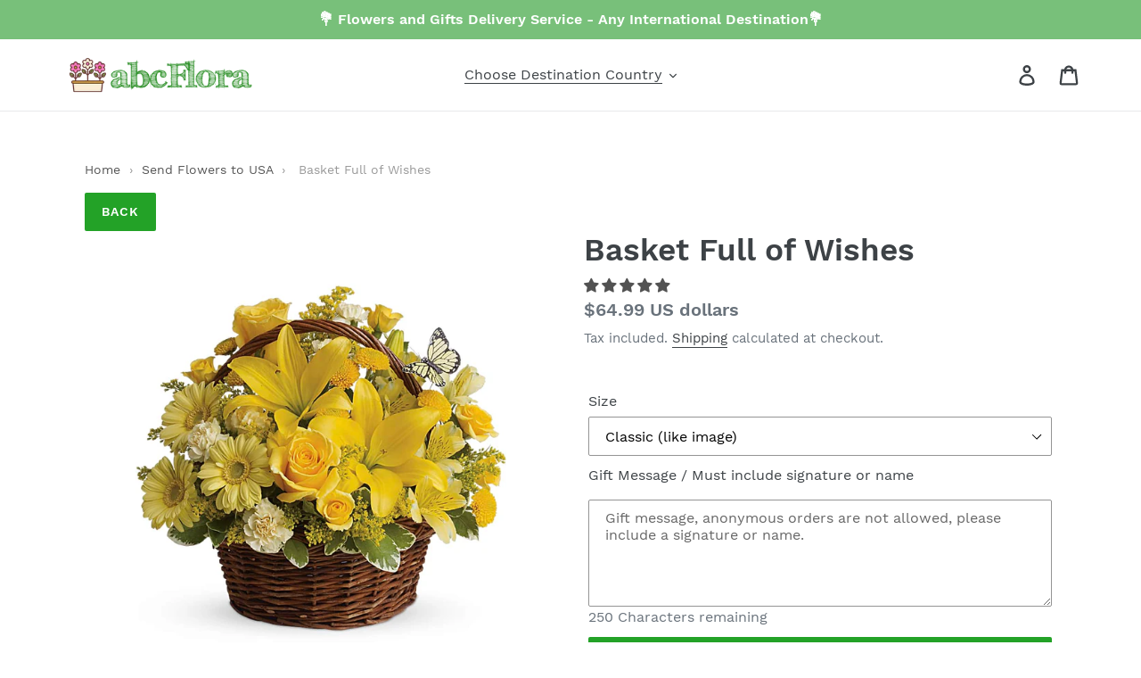

--- FILE ---
content_type: text/javascript; charset=utf-8
request_url: https://abcflora.com/products/basket-full-of-wishes.js
body_size: -98
content:
{"id":5280031867044,"title":"Basket Full of Wishes","handle":"basket-full-of-wishes","description":"\u003cp\u003e\u003cspan\u003eA natural brown basket is packed with yellow lilies, gerberas, roses, button spray chrysanthemums, carnations and delicate green leaves. USA delivery\u003c\/span\u003e\u003c\/p\u003e\n\u003cp\u003e\u003cspan\u003eBasket Full of Wishes USA\u003c\/span\u003e\u003c\/p\u003e","published_at":"2020-06-04T09:29:22-03:00","created_at":"2020-06-04T10:21:14-03:00","vendor":"abcFlora.com","type":"","tags":["USA"],"price":6499,"price_min":6499,"price_max":8499,"available":true,"price_varies":true,"compare_at_price":null,"compare_at_price_min":0,"compare_at_price_max":0,"compare_at_price_varies":false,"variants":[{"id":44034356674786,"title":"Classic (like image)","option1":"Classic (like image)","option2":null,"option3":null,"sku":"","requires_shipping":true,"taxable":false,"featured_image":null,"available":true,"name":"Basket Full of Wishes - Classic (like image)","public_title":"Classic (like image)","options":["Classic (like image)"],"price":6499,"weight":0,"compare_at_price":null,"inventory_management":null,"barcode":"","requires_selling_plan":false,"selling_plan_allocations":[]},{"id":44034356707554,"title":"Deluxe","option1":"Deluxe","option2":null,"option3":null,"sku":"","requires_shipping":true,"taxable":false,"featured_image":null,"available":true,"name":"Basket Full of Wishes - Deluxe","public_title":"Deluxe","options":["Deluxe"],"price":7499,"weight":0,"compare_at_price":null,"inventory_management":null,"barcode":"","requires_selling_plan":false,"selling_plan_allocations":[]},{"id":44034356740322,"title":"Premium","option1":"Premium","option2":null,"option3":null,"sku":"","requires_shipping":true,"taxable":false,"featured_image":null,"available":true,"name":"Basket Full of Wishes - Premium","public_title":"Premium","options":["Premium"],"price":8499,"weight":0,"compare_at_price":null,"inventory_management":null,"barcode":"","requires_selling_plan":false,"selling_plan_allocations":[]}],"images":["\/\/cdn.shopify.com\/s\/files\/1\/0047\/3146\/9917\/products\/basket-full-of-wishes-760354.jpg?v=1627473702"],"featured_image":"\/\/cdn.shopify.com\/s\/files\/1\/0047\/3146\/9917\/products\/basket-full-of-wishes-760354.jpg?v=1627473702","options":[{"name":"Size","position":1,"values":["Classic (like image)","Deluxe","Premium"]}],"url":"\/products\/basket-full-of-wishes","media":[{"alt":"Basket Full of Wishes - abcFlora.com","id":22613179564196,"position":1,"preview_image":{"aspect_ratio":0.8,"height":1000,"width":800,"src":"https:\/\/cdn.shopify.com\/s\/files\/1\/0047\/3146\/9917\/products\/basket-full-of-wishes-760354.jpg?v=1627473702"},"aspect_ratio":0.8,"height":1000,"media_type":"image","src":"https:\/\/cdn.shopify.com\/s\/files\/1\/0047\/3146\/9917\/products\/basket-full-of-wishes-760354.jpg?v=1627473702","width":800}],"requires_selling_plan":false,"selling_plan_groups":[]}